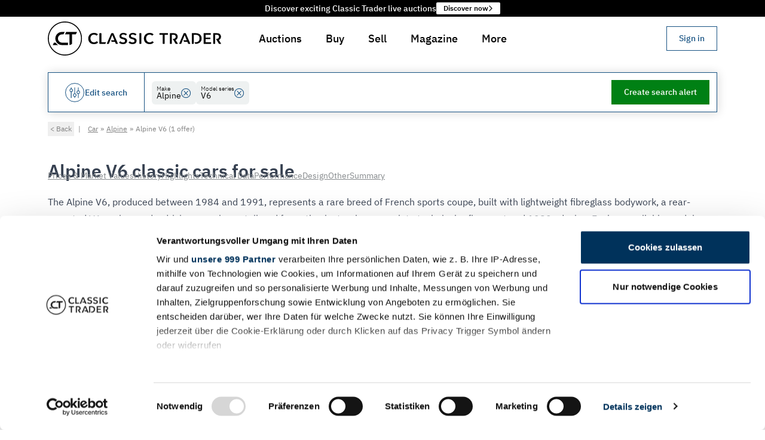

--- FILE ---
content_type: application/javascript
request_url: https://www.classic-trader.com/_astro/BookmarkAd.BnY9Wz_n.js
body_size: -35
content:
import{a as n}from"./BookmarkAd.BPuguKk4.js";import"./index.BKRpa957.js";import"./hooks.module.BkheRFqb.js";import"./preact.module.B4T4mv3K.js";import"./use-translation.YBOmaPep.js";import"./client-config.DGPrF97T.js";import"./preload-helper.BlTxHScW.js";import"./errors.C0-D0Rj6.js";import"./index.CEvxOxeV.js";import"./jsxRuntime.module.w2iGhEqr.js";import"./bookmarks.0HzKrz0b.js";import"./index.EhcjbzvN.js";import"./public.CI3_s9uy.js";import"./logs.BjVaCOIv.js";import"./types.BynDWwwA.js";import"./login-popup.BAOJzyO-.js";import"./dialogs.BSu9tazi.js";import"./analytics.ChfE6s-K.js";import"./user.CLem5jC9.js";export{n as Bookmark};


--- FILE ---
content_type: application/javascript
request_url: https://www.classic-trader.com/_astro/NoSearchResultsInfo.OCbxMJNH.js
body_size: 1843
content:
import{u as n}from"./index.BKRpa957.js";import{B as l}from"./Button.GvVsqQ9n.js";import{D as m,a as g,c as h}from"./Dialog.C_ykfDb_.js";import{u as e}from"./jsxRuntime.module.w2iGhEqr.js";import{u as c}from"./use-translation.YBOmaPep.js";import{c as p,o as u,$ as f}from"./dialogs.BSu9tazi.js";import{o as d}from"./login-popup.BAOJzyO-.js";import{u as C}from"./user.CLem5jC9.js";import"./hooks.module.BkheRFqb.js";import"./preact.module.B4T4mv3K.js";/* empty css                          */import"./Phone.D-haPvlK.js";import"./Icons.CcuW_qay.js";import"./CloseIcon.qqdF-aiE.js";/* empty css                        */import"./compat.module.DsWmh2H9.js";import"./client-config.DGPrF97T.js";import"./preload-helper.BlTxHScW.js";import"./errors.C0-D0Rj6.js";import"./index.CEvxOxeV.js";import"./analytics.ChfE6s-K.js";import"./bookmarks.0HzKrz0b.js";import"./index.EhcjbzvN.js";import"./public.CI3_s9uy.js";import"./logs.BjVaCOIv.js";import"./types.BynDWwwA.js";function x(t){return e("svg",{xmlns:"http://www.w3.org/2000/svg",width:"24",height:"24",viewBox:"0 0 24 24",fill:"none",...t,children:e("path",{d:"M15.6459 18.0148C16.0747 19.6152 15.125 21.2602 13.5246 21.689C11.9242 22.1178 10.2792 21.1681 9.85036 19.5677M2.05683 11.6133C1.66734 10.2151 2.07238 8.70349 3.10878 7.68738M12.1463 5.74085C12.4505 5.19355 12.5507 4.53205 12.3759 3.87945C12.0185 2.54579 10.6477 1.75433 9.314 2.11168C7.98034 2.46904 7.18888 3.83988 7.54624 5.17355C7.7211 5.82614 8.13863 6.34891 8.67573 6.67079M20.319 6.72C19.9572 5.31439 18.8506 4.20779 17.445 3.84602M17.4906 9.44528C17.1337 8.11315 16.1808 6.99919 14.8415 6.34845C13.5022 5.69772 11.8863 5.56352 10.3492 5.97538C8.81214 6.38724 7.47981 7.31142 6.64533 8.54461C5.81085 9.77779 5.54258 11.219 5.89952 12.5511C6.4901 14.7552 6.37542 16.5135 6.00247 17.8497C5.5774 19.3725 5.36487 20.134 5.42228 20.2869C5.48798 20.4618 5.53549 20.5098 5.70973 20.5773C5.86202 20.6363 6.50179 20.4649 7.78133 20.122L19.6464 16.9428C20.9259 16.5999 21.5657 16.4285 21.6681 16.3013C21.7852 16.1557 21.8024 16.0904 21.7718 15.906C21.7451 15.7449 21.1803 15.1918 20.0508 14.0855C19.0597 13.1148 18.0812 11.6493 17.4906 9.44528Z",stroke:"black",strokeWidth:"2",strokeLinecap:"round",strokeLinejoin:"round"})})}function w(t){return e("svg",{xmlns:"http://www.w3.org/2000/svg",width:"24",height:"24",viewBox:"0 0 24 24",fill:"none",...t,children:e("path",{d:"M20 10.5V6.8C20 5.11984 20 4.27976 19.673 3.63803C19.3854 3.07354 18.9265 2.6146 18.362 2.32698C17.7202 2 16.8802 2 15.2 2H8.8C7.11984 2 6.27976 2 5.63803 2.32698C5.07354 2.6146 4.6146 3.07354 4.32698 3.63803C4 4.27976 4 5.11984 4 6.8V17.2C4 18.8802 4 19.7202 4.32698 20.362C4.6146 20.9265 5.07354 21.3854 5.63803 21.673C6.27976 22 7.11984 22 8.8 22H12M14 11H8M10 15H8M16 7H8M18 21V15M15 18H21",stroke:"black",strokeWidth:"2",strokeLinecap:"round",strokeLinejoin:"round"})})}function b({vehicleForSaleTitle:t,sellNowLink:a,title:o}){const{t:r}=c(),s=n(C);return e("div",{className:"my-8",children:[e("p",{className:"mb-2 text-balance text-center text-xl font-bold xs:mb-4 xs:text-2xl",children:o}),e("div",{className:"flex flex-row flex-wrap justify-center gap-x-8 gap-y-4 xs:px-8",children:[e("div",{className:"flex w-full min-w-60 flex-grow flex-col border bg-white p-4 shadow-lg xs:max-w-80",children:[e(x,{className:"mb-2 opacity-65"}),e("h4",{className:"mb-1 text-lg font-bold",children:r("page.srp.NoSearchResultsInfo.searchAlertTitle","Create search alert")}),e("p",{className:"mb-4 flex-grow leading-snug opacity-70",children:r("page.srp.NoSearchResultsInfo.searchAlertSupportingText","Let yourself be notified as soon as a listing is published that matches your search filters.")}),e(l,{label:r("page.srp.NoSearchResultsInfo.createSearchAlertButtonLabel","Create search alert"),onClick:()=>{if(p("searchAlertDialog"),!s.isLoggedIn){d(r("page.srp.NoSearchResultsInfo.loginToCreateSearchAlert","Please log in or register to create a search alert."),{trigger:"create_search_alert_empty_srp"});return}u("saveFilterDialog",{name:"Create Search Alert Dialog",type:"form",trigger:"create_search_alert_empty_srp"})}})]}),t?e("div",{className:"flex w-full min-w-60 flex-grow flex-col border bg-white p-4 shadow xs:max-w-80",children:[e(w,{className:"mb-2 opacity-65"}),e("h4",{className:"mb-1 text-lg font-bold",children:r("page.srp.NoSearchResultsInfo.createListingTitle","Create listing")}),e("p",{className:"mb-4 flex-grow leading-snug opacity-70",children:r("page.srp.NoSearchResultsInfo.createListingSupportingText","Do you have a {{title}} that you want to sell? Then create a listing now.",{title:t,interpolation:{escapeValue:!1}})}),e(l,{as:"a",className:"mt-auto",href:a,kind:"tertiary",label:r("page.srp.NoSearchResultsInfo.createListingButtonLabel","Create listing")})]}):null]})]})}function G({vehicleForSaleTitle:t,sellNowLink:a,dialogName:o="noSearchResultsInfoDialog"}){const{t:r}=c(),s=n(f(o)),i=()=>{p(o)};return e(h,{isOpen:s,onClose:i,children:[e(m,{onClose:i,children:t}),e(g,{children:e(b,{vehicleForSaleTitle:t,title:r("page.srp.ListingNotAvailable.title","This listing is no longer available, but you can:"),sellNowLink:a})})]})}export{b as NoSearchResultsInfo,G as NoSearchResultsInfoDialog};


--- FILE ---
content_type: application/javascript
request_url: https://www.classic-trader.com/_astro/LoginOrRegisterDialog.raTXBwU-.js
body_size: 13267
content:
import{u as _}from"./index.BKRpa957.js";import"./compat.module.DsWmh2H9.js";import{c as ge,F as fe}from"./Dialog.C_ykfDb_.js";import{v as U}from"./index.DcqL7ZqZ.js";import{z as n,l as X,t as N}from"./logs.BjVaCOIv.js";import{N as Z,O as pe,P as Y,J as be,p as we}from"./localizedLinks.2uWaXMT_.js";import{u as E}from"./use-translation.YBOmaPep.js";import{C as B}from"./CtaSection.gd-9HUws.js";import{c as H,l as xe,f as te,u as oe}from"./user.CLem5jC9.js";import{a as v}from"./analytics.ChfE6s-K.js";import{h as D}from"./public.CI3_s9uy.js";import{u as e}from"./jsxRuntime.module.w2iGhEqr.js";import{u as K}from"./use-form.DvIOOMLg.js";import{I as Ce}from"./IconCheckCircled.CHhymsPs.js";import{h as y,y as S,A as se}from"./hooks.module.BkheRFqb.js";import{B as ye}from"./Button.GvVsqQ9n.js";import{u as ve}from"./useReCaptcha._bs0FaxF.js";import{o as w,s as C,c as V,b as F,l as A,a as ae,u as I,n as ke,ap as Ne,r as ne,aj as _e}from"./types.BynDWwwA.js";import{g as Q}from"./companyInfo.K3O9Vl78.js";import{c as z,i as Le,$ as Re,a as Fe}from"./login-popup.BAOJzyO-.js";import{k as P}from"./preact.module.B4T4mv3K.js";function Se({color:t,...s}){return e("svg",{xmlns:"http://www.w3.org/2000/svg",viewBox:"0 0 600 118.148",height:"100%",width:"100%","aria-labelledby":"classic-trader-logo",role:"img",...s,children:[e("title",{id:"classic-trader-logo",children:"Classic Trader Logo"}),e("path",{d:"M159.662 78.516c-11.99 0-19.736-7.688-19.736-19.585 0-11.362 8.352-19.298 20.31-19.298 5.253 0 9.62 1.506 12.702 4.71.35.364.274.87-.107 1.201 0 0-3.488 2.899-3.77 3.119-.377.295-.827.306-1.122-.004-2.05-2.154-4.758-3.204-7.919-3.204-7.462 0-12.475 5.415-12.475 13.476 0 7.85 5.217 13.547 12.404 13.547 3.394 0 6.114-1.15 8.365-3.472.436-.45 1.102-.374 1.514-.06.413.315 3.08 2.353 3.535 2.69.53.39.52 1.138.102 1.588-3.351 3.618-7.755 5.292-13.803 5.292zM352.377 78.516c-11.99 0-19.736-7.688-19.736-19.585 0-11.362 8.352-19.298 20.31-19.298 5.254 0 9.85 1.759 12.944 4.952.131.143.196.27.19.375-.008.099-.081.205-.225.324l-.813.673c-1.185.98-3.234 2.673-3.49 2.888-.135.115-.262.173-.375.173-.123 0-.248-.068-.38-.207-2.04-2.164-4.906-3.356-8.066-3.356-7.462 0-12.476 5.415-12.476 13.476 0 7.85 5.217 13.547 12.404 13.547 3.394 0 6.13-1.136 8.365-3.472.256-.273.515-.41.77-.41.19 0 .383.074.578.223l.328.25c.935.713 3.11 2.372 3.565 2.71.22.163.351.372.37.588.02.218-.073.442-.267.647-3.385 3.754-7.831 5.502-13.996 5.502zM179.451 77.512a.798.798 0 0 1-.797-.797V41.433c0-.439.358-.797.797-.797h5.164c.44 0 .798.358.798.797v29.902c0 .396.1.498.491.498h14.945c.65 0 .803.49.591.902-.141.275-1.631 3.526-1.846 3.988-.214.462-.757.789-1.234.789H179.45zM317.903 77.512a.926.926 0 0 1-.924-.924V41.56c0-.508.416-.924.924-.924h4.91c.508 0 .924.416.924.924v35.028a.926.926 0 0 1-.924.924h-4.91zM398.696 77.512a.798.798 0 0 1-.797-.797V46.52c0-.298-.194-.492-.51-.492H387.36a.798.798 0 0 1-.797-.797v-3.799c0-.439.357-.797.797-.797h27.834c.44 0 .797.358.797.797v3.8c0 .439-.357.796-.797.796h-10.05a.48.48 0 0 0-.488.494v30.192c0 .44-.358.797-.798.797h-5.163zM540.211 77.512a.798.798 0 0 1-.797-.797V41.433c0-.439.358-.797.797-.797h23.243c.44 0 .797.358.797.797v3.656c0 .44-.358.797-.797.797h-16.87a.399.399 0 0 0-.412.403v9.172c0 .249.184.405.412.405h15.439c.44 0 .797.358.797.798v3.485c0 .439-.358.797-.797.797h-15.46c-.227 0-.39.152-.39.394v10.313c0 .229.17.394.402.394h17.811c.44 0 .798.358.798.798v3.87c0 .44-.358.797-.798.797h-24.175zM443.228 77.512c-.633 0-1.058-.626-1.174-.818-.227-.378-6.906-11.642-8.933-15.05-.442-.743-.076-1.325.607-1.325h1.108c5.966 0 8.084-4.047 8.084-7.512 0-3.33-2.632-6.87-7.51-6.87h-5.528a.478.478 0 0 0-.49.494v30.284c0 .44-.358.797-.798.797h-5.164a.798.798 0 0 1-.797-.797V41.433c0-.439.358-.797.797-.797h12.339c5.24 0 9.073 1.53 11.394 4.546 2.077 2.7 2.587 5.89 2.587 7.553 0 4.37-2.597 9.784-7.04 11.214l-.595.191 7.927 12.577c.234.363.013.795-.469.795h-6.345zM593.092 77.512c-.633 0-1.059-.626-1.174-.818-.227-.378-6.987-11.785-9.017-15.19-.354-.594-.024-1.187.5-1.185h1.3c5.965 0 8.082-4.047 8.082-7.512 0-3.33-2.631-6.87-7.509-6.87h-5.528a.478.478 0 0 0-.49.494v30.284c0 .44-.358.797-.798.797h-5.164a.798.798 0 0 1-.797-.797V41.433c0-.439.358-.797.797-.797h12.339c5.239 0 9.073 1.53 11.394 4.546 2.077 2.7 2.587 5.89 2.587 7.553 0 4.37-2.597 9.784-7.041 11.214l-.594.191 7.927 12.577c.234.363.013.795-.469.795h-6.345zM236.399 77.512c-.725 0-1.187-.344-1.457-1.003l-2.105-5.257c-.218-.543-.592-.796-1.141-.796h-9.583c-.791 0-1.165-.22-1.436-.79l-1.497-3.263c-.254-.605.032-1.035.614-1.035h9.91c.497 0 .677-.28.486-.748-.19-.468-4.27-10.692-6.453-16.184-.175-.441-.421-.507-.552-.507-.132 0-.378.067-.553.51l-11.043 28.04c-.245.656-.619 1.033-1.268 1.033h-5.329c-.698 0-.868-.487-.658-.984l15.137-34.9c.235-.568.862-.992 1.5-.992h4.944c.67 0 1.264.447 1.5.992.234.544 14.857 34.423 15.09 34.943.234.52-.051.94-.678.94H236.4zM487.028 77.512c-.725 0-1.187-.344-1.456-1.003l-2.106-5.257c-.218-.543-.592-.796-1.141-.796h-9.583c-.79 0-1.164-.22-1.436-.79l-1.497-3.263c-.253-.605.032-1.035.615-1.035h9.909c.497 0 .677-.28.486-.748-.19-.468-4.269-10.692-6.452-16.184-.176-.441-.422-.507-.553-.507-.131 0-.378.067-.552.51l-11.044 28.04c-.245.656-.618 1.033-1.268 1.033h-5.328c-.699 0-.869-.487-.659-.984l15.138-34.9c.235-.568.861-.992 1.499-.992h4.945c.67 0 1.264.447 1.498.992.235.544 14.858 34.423 15.092 34.943.234.52-.052.94-.678.94h-5.429zM296.197 56.025c-5.405-1.35-8.718-2.366-8.718-6.058 0-3.697 3.554-5.014 6.88-5.014 2.646 0 5.301 1.084 7.379 2.934.61.544 1.164.503 1.586.102.423-.402 2.617-2.47 3.04-2.893.423-.422.38-1.015-.073-1.42-2.813-2.519-7.149-4.044-11.717-4.044-6.788 0-13.638 3.506-13.638 11.339 0 6.582 5.128 8.75 10.147 10.004 4.91 1.196 9.151 2.23 9.151 6.49 0 3.363-2.572 5.371-6.88 5.371-3.219 0-6.5-1.34-8.827-3.613-.392-.382-.922-.42-1.247-.095-.324.325-3.384 3.425-3.384 3.425-.417.417-.383.957.003 1.302 3.274 2.925 8.148 4.66 13.097 4.66 8.989 0 14.355-4.48 14.355-11.983 0-6.842-5.96-9.21-11.154-10.507zM263.303 56.025c-5.405-1.35-8.718-2.366-8.718-6.058 0-3.697 3.554-5.014 6.88-5.014 2.646 0 5.3 1.084 7.378 2.934.61.544 1.164.503 1.587.102.422-.402 2.617-2.47 3.04-2.893.423-.422.38-1.015-.073-1.42-2.814-2.519-7.15-4.044-11.717-4.044-6.789 0-13.638 3.506-13.638 11.339 0 6.582 5.128 8.75 10.146 10.004 4.91 1.196 9.152 2.23 9.152 6.49 0 3.363-2.572 5.371-6.88 5.371-3.219 0-6.5-1.34-8.828-3.613-.391-.382-.921-.42-1.246-.095-.325.325-3.384 3.425-3.384 3.425-.417.417-.383.957.002 1.302 3.275 2.925 8.149 4.66 13.097 4.66 8.99 0 14.356-4.48 14.356-11.983 0-6.842-5.961-9.21-11.154-10.507zM512.172 40.636h-12.913a.798.798 0 0 0-.797.797v35.282c0 .44.357.797.797.797h5.164c.44 0 .797-.358.797-.797V46.4c0-.268.177-.463.441-.463h5.147c9.602 0 14.47 4.273 14.47 13.066 0 5.963-2.676 13.07-14.47 13.07l-1.811-.013c-.583 0-.868.43-.615 1.035l1.671 3.627c.272.57.645.79 1.437.79l1.1-.012c5.34-.137 10.229-1.793 13.764-4.665 4.056-3.295 6.2-8.078 6.2-13.832 0-16.577-14.254-18.367-20.382-18.367zM59.094 118.148C26.51 118.148 0 91.648 0 59.074S26.51 0 59.094 0s59.095 26.5 59.095 59.074-26.51 59.074-59.095 59.074zm0-114.814c-30.746 0-55.76 25.005-55.76 55.74s25.014 55.74 55.76 55.74 55.76-25.005 55.76-55.74-25.013-55.74-55.76-55.74z",fill:t}),e("g",{fill:t,children:[e("path",{d:"M18.089 81.758a.704.704 0 0 1-.623-1.032l3.86-7.318h5.62c2.287 3.449 5.417 6.386 8.991 8.35H18.09zm51.734 0H48.709c-12.537 0-22.738-10.197-22.738-22.73s10.2-22.73 22.738-22.73h9.904l-4.516 8.493h-5.388c-5.957 0-13.668 5.315-13.668 14.237 0 8.597 7.397 14.38 13.668 14.38h21.114v8.35z"}),e("path",{d:"m96.705 44.803 3.753-6.86c.646-1.18.42-1.562-.927-1.562H63.555l-4.405 8.422h15.625v37.048c3.377-.527 6.36-2.257 9.075-4.012V44.803h12.855z"})]})]})}const Ee=n.object({username:n.string().email()}),Me=n.object({header:n.object({success:n.boolean()}),body:n.object({constants:n.unknown().array(),data:n.object({redirect:n.string()})})});function je({email:t,onSuccess:s,onError:r}){const{t:d}=E(),o=_(H),{form:a,errors:h,isSubmitting:m}=K({initialValues:{username:t},extend:U({schema:Ee}),onError:(l,p)=>{console.log("Reset password form submission error",l),X.info({message:"Reset password form submission error",data:l,tags:[N.frontend,N.authentication,N.forgotPassword],fingerprint:"form:reset-password:api-validation-error"}),r?.(l,p)},onSubmit:async(l,p)=>{const u=new FormData(p.form),b=await D.post(Z[o],{body:u,headers:{"X-Requested-With":"XMLHttpRequest"}}).json();return Me.parse(b)},onSuccess(l,p){v.track({name:"user/did_reset_password"}),s&&s(l,p)}});return e("form",{ref:a,method:"POST",action:Z[o],children:[e(T,{errors:h().username,label:"E-Mail",type:"email",name:"username",required:!0}),e(B,{disabled:m(),isBusy:m(),dimension:"large",label:d("ResetPasswordForm.submitButtonLabel","Reset password"),type:"submit",onClick:()=>{v.track({name:"login_or_register_dialog/cta_button_clicked",parameters:{action:"reset_password",label:"Reset password"}})},className:"mt-3 w-full justify-center text-center"})]})}function Pe(t){return e("svg",{xmlns:"http://www.w3.org/2000/svg",width:"24",height:"24",viewBox:"0 0 24 24",fill:"none",...t,children:[e("path",{d:"M2.42012 12.7132C2.28394 12.4975 2.21584 12.3897 2.17772 12.2234C2.14909 12.0985 2.14909 11.9015 2.17772 11.7766C2.21584 11.6103 2.28394 11.5025 2.42012 11.2868C3.54553 9.50484 6.8954 5 12.0004 5C17.1054 5 20.4553 9.50484 21.5807 11.2868C21.7169 11.5025 21.785 11.6103 21.8231 11.7766C21.8517 11.9015 21.8517 12.0985 21.8231 12.2234C21.785 12.3897 21.7169 12.4975 21.5807 12.7132C20.4553 14.4952 17.1054 19 12.0004 19C6.8954 19 3.54553 14.4952 2.42012 12.7132Z",stroke:"currentColor",strokeWidth:"2",strokeLinecap:"round",strokeLinejoin:"round"}),e("path",{d:"M12.0004 15C13.6573 15 15.0004 13.6569 15.0004 12C15.0004 10.3431 13.6573 9 12.0004 9C10.3435 9 9.0004 10.3431 9.0004 12C9.0004 13.6569 10.3435 15 12.0004 15Z",stroke:"currentColor",strokeWidth:"2",strokeLinecap:"round",strokeLinejoin:"round"})]})}function Te(t){return e("svg",{xmlns:"http://www.w3.org/2000/svg",width:"24",height:"24",viewBox:"0 0 24 24",fill:"none",...t,children:e("path",{d:"M10.7429 5.09232C11.1494 5.03223 11.5686 5 12.0004 5C17.1054 5 20.4553 9.50484 21.5807 11.2868C21.7169 11.5025 21.785 11.6103 21.8231 11.7767C21.8518 11.9016 21.8517 12.0987 21.8231 12.2236C21.7849 12.3899 21.7164 12.4985 21.5792 12.7156C21.2793 13.1901 20.8222 13.8571 20.2165 14.5805M6.72432 6.71504C4.56225 8.1817 3.09445 10.2194 2.42111 11.2853C2.28428 11.5019 2.21587 11.6102 2.17774 11.7765C2.1491 11.9014 2.14909 12.0984 2.17771 12.2234C2.21583 12.3897 2.28393 12.4975 2.42013 12.7132C3.54554 14.4952 6.89541 19 12.0004 19C14.0588 19 15.8319 18.2676 17.2888 17.2766M3.00042 3L21.0004 21M9.8791 9.87868C9.3362 10.4216 9.00042 11.1716 9.00042 12C9.00042 13.6569 10.3436 15 12.0004 15C12.8288 15 13.5788 14.6642 14.1217 14.1213",stroke:"currentColor",strokeWidth:"2",strokeLinecap:"round",strokeLinejoin:"round"})})}function Be(t){return e("svg",{xmlns:"http://www.w3.org/2000/svg",width:"24",height:"24",viewBox:"0 0 24 24",fill:"none",...t,children:e("path",{d:"M21.5 18L14.8571 12M9.14286 12L2.50003 18M2 7L10.1649 12.7154C10.8261 13.1783 11.1567 13.4097 11.5163 13.4993C11.8339 13.5785 12.1661 13.5785 12.4837 13.4993C12.8433 13.4097 13.1739 13.1783 13.8351 12.7154L22 7M6.8 20H17.2C18.8802 20 19.7202 20 20.362 19.673C20.9265 19.3854 21.3854 18.9265 21.673 18.362C22 17.7202 22 16.8802 22 15.2V8.8C22 7.11984 22 6.27976 21.673 5.63803C21.3854 5.07354 20.9265 4.6146 20.362 4.32698C19.7202 4 18.8802 4 17.2 4H6.8C5.11984 4 4.27976 4 3.63803 4.32698C3.07354 4.6146 2.6146 5.07354 2.32698 5.63803C2 6.27976 2 7.11984 2 8.8V15.2C2 16.8802 2 17.7202 2.32698 18.362C2.6146 18.9265 3.07354 19.3854 3.63803 19.673C4.27976 20 5.11984 20 6.8 20Z",stroke:"currentColor",strokeWidth:"2",strokeLinecap:"round",strokeLinejoin:"round"})})}function Ae(t){return e("svg",{xmlns:"http://www.w3.org/2000/svg",width:"24",height:"24",viewBox:"0 0 24 24",fill:"none",...t,children:e("path",{d:"M14.0497 6C15.0264 6.19057 15.924 6.66826 16.6277 7.37194C17.3314 8.07561 17.8091 8.97326 17.9997 9.95M14.0497 2C16.0789 2.22544 17.9713 3.13417 19.4159 4.57701C20.8606 6.01984 21.7717 7.91101 21.9997 9.94M10.2266 13.8631C9.02506 12.6615 8.07627 11.3028 7.38028 9.85323C7.32041 9.72854 7.29048 9.66619 7.26748 9.5873C7.18576 9.30695 7.24446 8.96269 7.41447 8.72526C7.46231 8.65845 7.51947 8.60129 7.63378 8.48698C7.98338 8.13737 8.15819 7.96257 8.27247 7.78679C8.70347 7.1239 8.70347 6.26932 8.27247 5.60643C8.15819 5.43065 7.98338 5.25585 7.63378 4.90624L7.43891 4.71137C6.90747 4.17993 6.64174 3.91421 6.35636 3.76987C5.7888 3.4828 5.11854 3.4828 4.55098 3.76987C4.2656 3.91421 3.99987 4.17993 3.46843 4.71137L3.3108 4.86901C2.78117 5.39863 2.51636 5.66344 2.31411 6.02348C2.08969 6.42298 1.92833 7.04347 1.9297 7.5017C1.93092 7.91464 2.01103 8.19687 2.17124 8.76131C3.03221 11.7947 4.65668 14.6571 7.04466 17.045C9.43264 19.433 12.295 21.0575 15.3284 21.9185C15.8928 22.0787 16.1751 22.1588 16.588 22.16C17.0462 22.1614 17.6667 22 18.0662 21.7756C18.4263 21.5733 18.6911 21.3085 19.2207 20.7789L19.3783 20.6213C19.9098 20.0898 20.1755 19.8241 20.3198 19.5387C20.6069 18.9712 20.6069 18.3009 20.3198 17.7333C20.1755 17.448 19.9098 17.1822 19.3783 16.6508L19.1835 16.4559C18.8339 16.1063 18.6591 15.9315 18.4833 15.8172C17.8204 15.3862 16.9658 15.3862 16.3029 15.8172C16.1271 15.9315 15.9523 16.1063 15.6027 16.4559C15.4884 16.5702 15.4313 16.6274 15.3644 16.6752C15.127 16.8453 14.7828 16.904 14.5024 16.8222C14.4235 16.7992 14.3612 16.7693 14.2365 16.7094C12.7869 16.0134 11.4282 15.0646 10.2266 13.8631Z",stroke:"currentColor",strokeWidth:"2",strokeLinecap:"round",strokeLinejoin:"round"})})}function De({appId:t,version:s="v16.0",autoLogAppEvents:r=!0,xfbml:d=!0,debug:o=!1,lang:a="en_GB"}){const[h,m]=y(!1);S(()=>{window.fbAsyncInit=function(){window.FB.init({appId:t,autoLogAppEvents:r,xfbml:d,version:s}),m(!0)},(function(u,b,g){if(u.getElementById(g)){m(!0);return}const f=u.getElementsByTagName(b)[0],k=u.createElement(b);k.id=g,k.src=`https://connect.facebook.net/${a}/sdk${o?"/debug":""}.js`,k.async=!0,k.defer=!0,f.parentNode?.insertBefore(k,f)})(document,"script","facebook-jssdk")},[]);function l(){return new Promise((u,b)=>{if(!window.FB){b(new Error("Facebook SDK not loaded"));return}window.FB.getLoginStatus(g=>{u(g)})})}function p(u){return new Promise((b,g)=>{if(!window.FB){g(new Error("Facebook SDK not loaded"));return}window.FB.login(f=>{f.status==="connected"?v.track({name:"user/login_succeeded",parameters:{method:"facebook"}}):v.track({name:"user/login_failed",parameters:{method:"facebook",error:f.status}}),b(f)},{scope:u.join(",")})})}return{isFacebookSDKReady:h,getLoginStatus:l,login:p}}function Ve(t){return e("svg",{xmlns:"http://www.w3.org/2000/svg",width:"24",height:"24",viewBox:"0 0 24 24",fill:"none",...t,children:[e("g",{clipPath:"url(#clip0_1027_1516)",children:[e("path",{d:"M24 12C24 5.37258 18.6274 0 12 0C5.37258 0 0 5.37258 0 12C0 17.9895 4.3882 22.954 10.125 23.8542V15.4688H7.07812V12H10.125V9.35625C10.125 6.34875 11.9166 4.6875 14.6576 4.6875C15.9701 4.6875 17.3438 4.92188 17.3438 4.92188V7.875H15.8306C14.34 7.875 13.875 8.80008 13.875 9.75V12H17.2031L16.6711 15.4688H13.875V23.8542C19.6118 22.954 24 17.9895 24 12Z",fill:"#1877F2"}),e("path",{d:"M16.6711 15.4688L17.2031 12H13.875V9.75C13.875 8.80102 14.34 7.875 15.8306 7.875H17.3438V4.92188C17.3438 4.92188 15.9705 4.6875 14.6576 4.6875C11.9166 4.6875 10.125 6.34875 10.125 9.35625V12H7.07812V15.4688H10.125V23.8542C11.3674 24.0486 12.6326 24.0486 13.875 23.8542V15.4688H16.6711Z",fill:"white"})]}),e("defs",{children:e("clipPath",{id:"clip0_1027_1516",children:e("rect",{width:"24",height:"24",fill:"white"})})})]})}const ze=n.object({body:n.object({form:n.object({fields:n.object({_csrf_token:n.object({data:n.string()})})})})});async function qe(t){return(await D.get(t,{headers:{"X-Requested-With":"XMLHttpRequest"}}).json().then(ze.parse)).body.form.fields._csrf_token.data}const ie=n.object({body:n.object({data:n.object({login_succeeded:n.literal(!0)})})}),He=n.object({body:n.object({form:n.object({errors:n.array(n.string()),fields:n.record(n.string(),n.object({isValid:n.boolean(),value:n.string().nullable()}))})})});function Ie(t){return ie.safeParse(t).success}const Oe=n.union([ie,He]),We=n.object({_username:n.string().email(),_password:n.string().min(1),_csrf_token:n.string().optional()});function $e({onSuccess:t,onForgotPasswordClick:s}){const{t:r}=E(),d=_(H),o=_(xe),[a,h]=y(null),m=pe[d],[l,p]=y(""),[u,b]=y("");S(()=>{b(window.location.href)},[]),S(()=>{p(`/${d}/oauth/redirect/facebook.main?_destination=${u}`)},[d,u]);const{form:g,errors:f,isSubmitting:k,data:L}=K({extend:U({schema:We}),onSubmit:async(x,{form:M})=>{h(null);const j=new FormData(M),O=await qe(m);return j.append("_csrf_token",O),await Ye(m,j),te(o)},onSuccess:()=>{t?.()},onError:x=>{console.error("Login failed",x),X.info({message:"Login form submission error",data:x,tags:[N.frontend,N.authentication,N.login],fingerprint:"form:login:api-validation-error"}),x instanceof le?h(x.data.errors.join(", ")):h(r("loginForm.unexpectedErrorMessage","An unexpected error occurred. Please try again later or contact support."))}}),{login:c}=De({appId:"219115954932731",lang:o,debug:!1}),i=async()=>{v.track({name:"login_or_register_dialog/cta_button_clicked",parameters:{action:"login_with_facebook",label:"Login with Facebook"}});try{const x=await c(["email"]);console.debug(x)}catch(x){console.debug(x)}};return e("form",{ref:g,children:[e("div",{className:"flex flex-col",children:[e(T,{type:"email",name:"_username",required:!0,autoComplete:"username",label:r("loginForm.email.label","Your email address"),placeholder:r("loginForm.email.placeholder","Your email address"),errors:f()?._username,errorMessage:r("loginForm.email.error","Please enter a valid email address")}),e(me,{label:r("loginForm.password.label","Your password"),placeholder:r("loginForm.password.placeholder","Your password"),name:"_password",errors:f()?._password,errorMessage:r("loginForm.password.error","Please enter your password")}),a?e("div",{className:"bg-border-brand-red-error/50 mb-1 mt-2 flex flex-row gap-x-2 border-l-2 border-brand-red-error px-2 py-0.5 text-left text-sm font-medium leading-tight text-brand-red-error",children:a}):null,e(ye,{label:r("loginForm.submitButtonLabel","Log in"),onClick:()=>{v.track({name:"login_or_register_dialog/cta_button_clicked",parameters:{action:"login_with_email",label:"Login with email"}})},isBusy:k(),className:"mb-1 mt-3 w-full justify-center  text-center"}),e("p",{className:"text-center",children:e("a",{href:Z[d],className:"text-sm font-light text-brand-gray-submenu_title underline hover:no-underline",onClick:x=>{x.preventDefault(),v.track({name:"login_or_register_dialog/cta_button_clicked",parameters:{action:"forgot_password",label:"Forgot password"}}),s?.(L()?._username||"")},children:r("common.forgotPassword","Forgot password?")})})]}),e("div",{className:"mt-7",children:e(B,{variant:"light",dimension:"large",onClick:()=>i(),className:"mb-1 mt-3 w-full justify-center border-2 border-black text-center",children:[e(Ve,{className:"shrink-0 transition-transform group-hover:-translate-y-0.5"})," ",r("loginForm.facebookLogin","Login with Facebook")]})})]})}async function Ye(t,s){const r=await D.post(t,{body:s,headers:{"X-Requested-With":"XMLHttpRequest"}}).json().then(Oe.parse);if(Ie(r)){v.track({name:"user/login_succeeded",parameters:{method:"email"}});return}if(r.body?.form.errors?.length>0)throw v.track({name:"user/login_failed",parameters:{error:r.body.form.errors.join(", "),method:"email"}}),new le("Login failed",r.body.form)}class le extends Error{constructor(s,r){super(s),this.errors=r,this.data=r}data}const G=w({fullName:C()}),Ze=G.extend({data:I([C(),F(),ke(),Ne()]),errors:ae(C()).optional(),isCompound:A(!1),isDisabled:F(),label:C(),type:C(),isRequired:F(),isValid:F(),value:V().optional(),attributes:V().optional()}),Ue=G.extend({isToken:A(!0),data:C()}),Xe=G.extend({isCompound:A(!0),children:ne(_e(()=>ce))}),ce=I([Ze,Ue,Xe]);function Ke(t){return"isCompound"in t&&t.isCompound}function Ge(t){return"isToken"in t&&t.isToken}const Je=w({header:w({success:F()}),body:w({form:w({errors:ae(C()),fields:ne(ce)}),data:V(),constants:V()})}),Qe=w({body:w({data:w({redirect:C()})})}),er=I([Je,Qe]),rr=w({clt_user_registration:w({_token:C().optional(),email:C().email(),plainPassword:C().min(8).regex(/[a-z]/,"lowercase").regex(/[A-Z]/,"uppercase"),salesforceAccount:w({firstName:C(),lastName:C().min(2),salutation:I([A("Mr."),A("Ms.")]),newsletter:F()})}),"g-recaptcha-response":C().min(1)}),tr=w({body:w({form:w({fields:w({_token:w({data:C()})})})})});async function or(t){return(await D.get(t,{headers:{"X-Requested-With":"XMLHttpRequest"}}).json().then(tr.parse)).body.form.fields._token.data}function de(t){return Object.entries(t).reduce((s,[,r])=>Ke(r)?{...s,...de(r.children)}:Ge(r)||r.isValid?s:{...s,[r.fullName]:r.errors},{})}function sr(t){const s=t.body.form.errors,r=de(t.body.form.fields);return{globalErrors:s,fieldErrors:r}}class ee extends Error{globalErrors;fieldErrors;constructor(s,r,d){super(s),this.name="RegistrationFormError",this.globalErrors=r,this.fieldErrors=d}}function ar({onBack:t,onSuccess:s,onError:r,initialValues:d}){const{t:o}=E(),a=_(H),[h,m]=y(null),l=se(null),[,p]=ve("g-recaptcha-container","6Lc08mscAAAAAE7unBhyuYHsGb6LfczUVKqab_As"),{form:u,isSubmitting:b,errors:g,setErrors:f,setData:k,data:L}=K({extend:U({schema:rr}),initialValues:d,onSubmit:async(i,x)=>{const M=await or(Y[a]),j=new FormData(x.form);j.append("clt_user_registration[_token]",M);const O=await D.post(Y[a],{body:j,headers:{"X-Requested-With":"XMLHttpRequest"},redirect:"manual"}).json(),J=er.parse(O);if("form"in J.body){const{globalErrors:W,fieldErrors:$}=sr(J);throw new ee("Form validation failed",W,$)}else{v.track({name:"user/registration_succeeded",parameters:{method:"email"}});const{clt_user_registration:{email:W,salesforceAccount:{firstName:$,lastName:ue,salutation:he}}}=i;return{firstName:$,lastName:ue,email:W,salutation:he}}},onError:i=>{v.track({name:"user/registration_failed",parameters:{method:"email"}}),console.log("Registration form submission error",i),X.info({message:"Registration form submission error",data:i,tags:[N.frontend,N.authentication,N.registration,N.basicAccount],fingerprint:"form:registration:basic-account:api-validation-error"}),i instanceof ee&&(m(i.globalErrors),Object.entries(i.fieldErrors).forEach(([x,M])=>{f(x,M)})),l.current&&(l.current.classList.add("animate-[shake_0.7s_ease-in-out]"),setTimeout(()=>{l.current?.classList.remove("animate-[shake_0.7s_ease-in-out]")},1e3)),r&&r()},onSuccess:i=>{s(i,L())}});S(()=>{p&&k("g-recaptcha-response",p)},[p]);const c=g();return e("form",{className:"mx-4 mt-4 pb-7",ref:u,autoComplete:"on",method:"POST",action:Y[a],children:[e("input",{type:"hidden",name:"g-recaptcha-response"}),e("h3",{className:"mb-2 text-3xl font-semibold",children:o("registrationForm.title","Registration")}),e("div",{className:"flex flex-col",children:[e("fieldset",{children:[e("span",{className:"text-xs font-medium",children:o("common.salutation.label","Salutation")}),e("div",{className:"flex flex-row gap-x-2",children:[e("label",{className:"flex flex-row gap-x-1",children:[e("input",{type:"radio",name:"clt_user_registration[salesforceAccount][salutation]",value:"Mr.",required:!0}),e("span",{className:"text-base",children:o("common.salutation.mr","Mr.")})]}),e("label",{className:"flex flex-row gap-x-1",children:[e("input",{type:"radio",name:"clt_user_registration[salesforceAccount][salutation]",value:"Ms.",required:!0}),e("span",{className:"text-base",children:o("common.salutation.ms","Ms.")})]})]}),c?.clt_user_registration?.salesforceAccount?.salutation?e(q,{children:c.clt_user_registration.salesforceAccount.salutation}):null]}),e("fieldset",{className:"flex flex-col sm:flex-row sm:gap-x-2",children:[e(T,{label:o("registrationForm.firstName.label","First Name"),name:"clt_user_registration[salesforceAccount][firstName]",errors:c?.clt_user_registration?.salesforceAccount?.firstName,required:!0,autoComplete:"given-name"}),e(T,{label:o("registrationForm.lastName.label","Last Name"),name:"clt_user_registration[salesforceAccount][lastName]",errors:c?.clt_user_registration?.salesforceAccount?.lastName,required:!0,autoComplete:"family-name"})]}),e(T,{label:o("registrationForm.email.label","Email"),name:"clt_user_registration[email]",errors:c?.clt_user_registration?.email,required:!0,autoComplete:"email"}),e(me,{label:o("registrationForm.password.label","Password"),name:"clt_user_registration[plainPassword]",errors:c?.clt_user_registration?.plainPassword,required:!0,autoComplete:"new-password",requirements:[[i=>!!(i&&/[A-Z]/.test(i)),o("form.password.upperCaseCharacterRequired","at least one upper case character")],[i=>!!(i&&i?.length>=8),o("form.password.xCharactersRequired","at least {{count}} characters",{count:8})],[i=>!!(i&&/[a-z]/.test(i)),o("form.password.lowerCaseCharacterRequired","at least one lower case character")]]}),e("label",{className:"mt-4 flex flex-row gap-x-2",children:[e("input",{name:"clt_user_registration[salesforceAccount][newsletter]",type:"checkbox",className:"h-6 w-6","aria-label":o("registrationForm.newsletter.label","I would like to receive the Classic Trader newsletter")}),e("div",{className:"flex flex-col gap-y-1",children:[e("p",{className:"text-base",children:o("registrationForm.newsletter.label","I would like to receive the Classic Trader newsletter")}),e("p",{className:"text-xs text-brand-gray-markertext",children:o("registrationForm.newsletter.legalNote","This consent can be revoked at any time with effect for the future at the end of each email.")})]})]}),e("div",{id:"g-recaptcha-container",className:"g-recaptcha mx-auto mt-3"}),c?.["g-recaptcha-response"]?e(q,{children:o("registrationForm.reCaptcha.error","Please verify that you are not a robot")}):null,h&&h.length>0?e("ul",{className:"mt-3 text-sm text-brand-red-error",children:h.map(i=>e("li",{children:i},i))}):null,e("div",{className:"mt-4 flex flex-row items-center justify-between",children:[e("button",{type:"button",onClick:()=>t(L()),className:"mt-2 text-sm font-medium",children:["← ",o("common.back","Back")]}),e(B,{ref:l,type:"submit",isBusy:b(),onClick:()=>{v.track({name:"login_or_register_dialog/cta_button_clicked",parameters:{action:"register",label:"Register"}})},label:o("registrationForm.submitButtonLabel","Register"),className:"mb-1 mt-3 justify-center border-2 border-black fill-red-500 text-center",disabled:b()})]}),e("p",{className:"text-brand-gray-marker-text mt-4 text-xs",children:[o("registrationForm.termsAndConditions.preTermsLinkText",'By clicking "$t(registrationForm.submitButtonLabel)" you accept the Classic Trader')," ",e("a",{className:"underline hover:no-underline",href:be[a],target:"_blank",rel:"noopener noreferrer",children:o("registrationForm.termsAndConditionsLink","terms and conditions")}),o("registrationForm.termsAndConditions.betweenTermsAndPrivacyPolicyLinksText",". We process and use your information in accordance with our")," ",e("a",{className:"underline hover:no-underline",href:we[a],target:"_blank",rel:"noopener noreferrer",children:o("registrationForm.privacyPolicyLink","privacy policy")}),o("registrationForm.termsAndConditions.afterPrivacyPolicyLinkText",".")]})]})]})}function Er(){const t=_(Le),s=_(Fe);return typeof document>"u"?null:e(ge,{isOpen:t,onClose:z,title:"Login",children:e(nr,{message:s,onClose:z})})}function nr({message:t,onClose:s}){const{t:r}=E(),d=_(Re),[o,a]=y(d??"login-or-register"),h=_(oe),[m,l]=y(""),[p,u]=y({}),[b,g]=y({isReset:!1,errors:null});return e("div",{className:"w-[96vw] min-w-[300px] max-w-[450px] lg:border-x",children:[e(fe,{size:"small",onClose:s}),e("div",{className:"flex max-w-[300px] items-start px-4 py-3",children:e(Se,{class:"max-h-7 w-auto"})}),o==="register"?e(ar,{onBack:f=>{u(f),a("login-or-register")},onSuccess:(f,k)=>{u(k),a("confirm-email"),l(f.email)},initialValues:p,onError:()=>{}}):null,o==="confirm-email"?e(ir,{onBack:()=>a("register"),email:m,onEmailConfirmed:()=>a("registration-success")}):null,o==="registration-success"?e("div",{className:"mx-4 mt-4 pb-7",children:[e("h3",{className:"mb-2 mt-4 text-3xl font-semibold",children:r("LoginOrRegisterDialog.registrationSuccess.title","Welcome {{name}}!",{name:h.displayName})}),e("p",{className:"mb-4 text-sm",children:r("LoginOrRegisterDialog.registrationSuccess.supportingText","You successfully created your account and are now ready to go!")}),e(B,{dimension:"large",label:r("LoginOrRegisterDialog.registrationSuccess.cta","Close and continue"),onClick:()=>{z()},className:"w-full justify-center text-center"})]}):null,o==="login-or-register"?e(P,{children:[e("div",{className:"mx-4 border-b border-brand-gray-border pb-7",children:[t?e("div",{className:" mt-2 bg-brand-gray-footer px-3 py-2 text-sm font-medium",children:t}):null,e("h3",{className:"mb-2 mt-4 text-3xl font-semibold",children:r("LoginOrRegisterDialog.register.title","Register")}),e("p",{className:"mb-4 text-sm",children:r("LoginOrRegisterDialog.register.supportingText","Register in seconds and take advantage of many functions relating to our classics & auction highlights!")}),e(B,{dimension:"large",label:r("LoginOrRegisterDialog.register.cta","Register for free"),onClick:()=>{a("register"),v.track({name:"user/intended_to_register"})},className:"w-full justify-center text-center"})]}),e("div",{className:"mx-4 mt-4 border-b border-brand-gray-border pb-7",children:[e("h3",{className:"mb-2 text-3xl font-semibold",children:r("LoginOrRegisterDialog.login.title","Login")}),e($e,{onSuccess:()=>z(),onForgotPasswordClick:f=>{a("forgot-password"),l(f)}})]})]}):null,o==="forgot-password"?e("div",{className:"px-3 py-4",children:[e("h3",{className:"mb-2 text-3xl font-semibold",children:r("LoginOrRegisterDialog.forgotPassword.title","Forgot Password?")}),b.isReset?e("div",{className:"mt-3 flex flex-row items-center gap-x-3",children:[e(Ce,{className:"h-8 w-8 shrink-0 text-brand-green-default"}),e("p",{className:"text-sm",children:r("LoginOrRegisterDialog.forgotPassword.successMessage","Please check your inbox. We just sent you an email with instructions on how to reset your password.")})]}):e(P,{children:[e("p",{className:"mb-3 text-sm",children:r("LoginOrRegisterDialog.forgotPassword.supportingText","Enter your email address below. If it matches a registered account, we will send you an email with instructions on how to reset your password.")}),e(je,{onSuccess:()=>{g({isReset:!0,errors:null})},onError:f=>{g({isReset:!1,errors:f})},email:m})]}),e("div",{className:"mt-3",children:e("button",{type:"button",className:"text-sm font-medium hover:opacity-70",onClick:()=>{a("login-or-register"),g({isReset:!1,errors:null})},children:["←"," ",r("LoginOrRegisterDialog.forgotPassword.backToLogin","Back to login")]})})]}):null]})}function re({withoutLine:t,status:s}){return e("div",{className:"relative mr-4",children:[s==="completed"?e("div",{className:"relative z-10 flex h-8 w-8 items-center justify-center rounded-full  bg-white",children:e("svg",{xmlns:"http://www.w3.org/2000/svg",width:"30",height:"31",viewBox:"0 0 30 31",fill:"none",children:[e("g",{clipPath:"url(#clip0_16439_303)",children:[e("path",{d:"M29.482 11.6939C29.1947 10.6948 27.7051 11.0911 27.9521 12.0984C30.2605 20.4168 23.6147 29.043 14.9492 28.9196C-2.88892 28.1828 -2.88067 2.81393 14.9492 2.07885C17.4774 2.07885 19.9387 2.78478 22.0673 4.11849C22.4363 4.34889 22.9248 4.23917 23.1585 3.86923C23.3907 3.49964 23.2794 3.0121 22.9087 2.78033C20.5279 1.28891 17.7743 0.5 14.9492 0.5C-4.9798 1.32217 -4.98633 29.6763 14.9492 30.4984C24.6371 30.6363 32.0652 20.9938 29.482 11.6939Z",strokeWidth:"1.8",fill:"#A5A5A5"}),e("path",{d:"M11.3846 11.6889C9.85337 10.0977 7.02969 11.2751 7.07675 13.4676C7.07675 14.1413 7.33992 14.7722 7.81471 15.2464L12.9145 20.3357C13.9008 21.3187 15.498 21.3159 16.4843 20.3357L29.2361 7.60446C31.5201 5.18974 28.102 1.76119 25.6717 4.04734L14.6968 14.9947L11.3846 11.6889Z",fill:"#009418"})]}),e("defs",{children:e("clipPath",{id:"clip0_16439_303",children:e("rect",{width:"30",height:"30",fill:"white",transform:"translate(0 0.5)"})})})]})}):null,s==="current"?e("div",{className:"relative z-10 flex h-8 w-8 items-center justify-center rounded-full bg-white",children:e("svg",{xmlns:"http://www.w3.org/2000/svg",width:"30",height:"30",viewBox:"0 0 30 30",fill:"none",children:e("path",{d:"M29.1 15C29.1 22.7872 22.7872 29.1 15 29.1C7.21278 29.1 0.9 22.7872 0.9 15C0.9 7.21278 7.21278 0.9 15 0.9C22.7872 0.9 29.1 7.21278 29.1 15Z",stroke:"#A5A5A5",strokeWidth:"1.8",strokeMiterlimit:"10"})})}):null,s?null:e("div",{className:"relative z-10 h-8 w-8 rounded-full border-2 border-gray-300 bg-gray-200"}),t?null:e("div",{className:"absolute bottom-0 left-4 top-6 -ml-px h-full w-0.5 bg-gray-200"})]})}function ir({onEmailConfirmed:t,onBack:s,email:r}){const{isLoggedIn:d}=_(oe),{t:o}=E(),a=_(H),[h,m]=y(!1),[l,p]=y(!1),[u,b]=y("confirmation-mail");return S(()=>{const g=setTimeout(()=>m(!0),15e3);return()=>{clearTimeout(g)}},[]),S(()=>{if(d)t();else{const g=setInterval(()=>{te()},1e4);return()=>clearInterval(g)}},[d]),e("div",{className:"mx-4 mt-4 ",children:[e("h3",{className:"mb-6 text-3xl font-semibold",children:o("registration.confirmEmail.title","Please confirm your email address")}),e("div",{className:"mb-6 flex flex-col gap-y-4",children:[e("div",{className:"flex",children:[e(re,{status:"completed"}),e("div",{children:e("p",{className:"mt-1 text-base font-semibold",children:o("registration.accountCreated","Account created")})})]}),e("div",{className:`flex ${u==="check-email"?"opacity-50":""}`,children:[e(re,{status:d?"completed":"current",withoutLine:!0}),e("div",{children:[e("p",{className:"text-base font-semibold",children:o("registration.confirmEmailStep.title","Confirm your email address")}),e("p",{className:"text-sm text-gray-700",children:[o("registration.confirmEmailStep.instructionsTextPreEmail","Please click the confirmation link in the email that we just sent to "),e("span",{className:"font-medium",children:r})," ",e("span",{className:"whitespace-nowrap",children:["(",e("button",{type:"button",className:"underline opacity-65 hover:no-underline",onClick:()=>{s&&s()},children:o("registration.confirmEmailStep.changeEmailButtonLabel","edit")}),")"]}),o("registration.confirmEmailStep.instructionsTextPostEmail","."),e("br",{})]}),e("div",{className:"mt-5 flex flex-col gap-y-2",children:[h&&!l?e("p",{className:"flex cursor-pointer justify-between text-sm underline hover:no-underline",children:e("button",{type:"button",onClick:()=>{p(!0),v.track({name:"user/clicked_registration_confirmation_email_not_received"})},children:o("registration.confirmEmailStep.emailNotReceivedButtonLabel","Email not received?")})}):null,l?e(lr,{email:r,onEmailNotCorrect:()=>{alert(o("registration.confirmEmailStep.correctYourEmail","Please correct your email address")),s()}}):null]})]})]})]}),e("div",{className:"flex flex-col gap-y-3 border-t px-4 py-4",children:[e("p",{className:"text-center font-semibold",children:o("registration.confirmEmailStep.contactUs","Contact us if you have any questions or issues")}),e("ul",{className:"flex flex-row items-center justify-around",children:[e("li",{children:e("a",{href:`tel:${Q(a).replace(/\s/g,"")}`,className:"flex flex-row items-center gap-x-2 text-sm",children:[e(Ae,{className:"h-5 w-5"})," ",Q(a)]})}),e("li",{children:e("a",{href:"mailto:service@classic-trader.com",className:"flex flex-row items-center gap-x-2 text-sm",children:[e(Be,{className:"h-5 w-5"})," ",o("registration.confirmationStep.writeMessage","Write message")]})})]})]})]})}function R({children:t,...s}){return e("button",{type:"button",className:"bg-brand-gr border-2 border-black bg-white px-2 py-1 font-medium hover:bg-brand-gray-tab",...s,children:t})}function lr({email:t,onEmailNotCorrect:s}){const{t:r}=E(),[d,o]=y(new Set([0]));function a(m){o(l=>(l.add(m),new Set(l)))}const h=[e(P,{children:[e("p",{className:"font-medium",children:r("registration.confirmationEmailNotReceived.isEmailCorrect","Is the following email address correct: {{email}}",{email:t})}),e("div",{className:"mt-2 flex flex-row gap-x-3",children:[e(R,{type:"button",onClick:()=>a(1),children:r("common.yes","Yes")}),e(R,{type:"button",onClick:s,children:r("common.no","No")})]})]}),e(P,{children:[e("p",{className:"font-medium",children:r("registration.confirmationEmailNotReceived.hasCheckedSpamFolder","Have you checked your spam folder?")}),e("div",{className:"mt-2 flex flex-row gap-x-3",children:[e(R,{type:"button",onClick:()=>a(3),children:r("common.yes","Yes")}),e(R,{type:"button",onClick:()=>a(2),children:r("common.no","No")})]})]}),e(P,{children:[e("p",{className:"font-medium",children:r("registration.confirmationEmailNotReceived.isEmailInSpamFolder","Is the email in your spam folder?")}),e("div",{className:"mt-2 flex flex-row gap-x-3",children:[e(R,{type:"button",onClick:()=>a(3),children:r("common.yes","Yes")}),e(R,{type:"button",onClick:()=>a(3),children:r("common.no","No")})]})]}),e("p",{className:"font-medium",children:r("registration.confirmationEmailNotReceived.contactUs","Please contact us if you have not received the email")})];return e("ul",{className:"text-sm",children:[...d].slice(-1).map(m=>e("li",{className:"mb-2 last:mb-0",children:h[m]}))})}function T({errors:t,errorMessage:s,id:r,label:d,children:o,info:a,...h}){const m=t&&t.length>0;return e("label",{htmlFor:r,className:"w-full",children:[d?e("span",{className:"text-xs font-medium",children:d}):null,e("div",{className:"relative",children:[e("input",{id:r,...h,className:`h-[46px] w-full border border-brand-gray-border px-2 py-2.5 focus-within:outline-none focus:outline-none ${m?"border-red-500":"border-brand-gray-border"}`}),o]}),a?{info:a}:null,m?e(q,{children:s||t.map(l=>e("span",{children:l}))}):null]})}function me({errors:t,errorMessage:s,id:r,label:d,requirements:o,...a}){const[h,m]=y(!1),[l,p]=y(!1),u=se(null),b=t&&t.length>0,g=c=>{c.preventDefault(),m(i=>!i),u.current?.focus()},f=()=>{p(!0)},k=c=>{(!c.relatedTarget||c.relatedTarget.tagName!=="BUTTON")&&p(!1)},L=o?.map(c=>[c[0](u.current?.value),c[1]]).toSorted((c,i)=>c[0]===i[0]?0:c[0]?-1:1);return e("label",{htmlFor:r,className:"w-full",children:[e("span",{className:"mb-1.5 text-xs font-medium",children:d}),e("div",{className:"relative",children:[e("input",{...a,type:h?"text":"password",autoComplete:"current-password",ref:u,onFocus:(...c)=>{f(),a.onFocus?.(...c)},onBlur:k,className:`h-[46px] w-full border border-brand-gray-border px-2 py-2.5 focus-within:outline-none focus:outline-none ${b?"border-red-500":"border-brand-gray-border"}`}),e("button",{type:"button",className:"absolute right-3 top-1/2 z-10 -translate-y-1/2 transform text-brand-gray-border",onClick:g,children:h?e(Te,{}):e(Pe,{})})]}),l?e("ul",{className:"mt-1 text-sm leading-tight text-brand-gray-submenu_title",children:L?.map(([c,i])=>e("li",{children:c?e("div",{className:" flex items-center gap-x-1",children:[e("svg",{xmlns:"http://www.w3.org/2000/svg",className:"mt-0.5 h-4 w-4 text-brand-green-default",viewBox:"0 0 20 20",fill:"currentColor",children:e("path",{fillRule:"evenodd",d:"M16.707 5.293a1 1 0 010 1.414l-8 8a1 1 0 01-1.414 0l-4-4a1 1 0 011.414-1.414L8 12.586l7.293-7.293a1 1 0 011.414 0z",clipRule:"evenodd"})}),e("span",{children:i})]}):e("div",{className:"flex items-center gap-x-1",children:[e("svg",{xmlns:"http://www.w3.org/2000/svg",viewBox:"0 0 20 20",fill:"currentColor",className:"mt-0.5 h-4 w-4 text-brand-red-error",children:e("path",{fillRule:"evenodd",d:"M4.293 4.293a1 1 0 011.414 0L10 8.586l4.293-4.293a1 1 0 111.414 1.414L11.414 10l4.293 4.293a1 1 0 01-1.414 1.414L10 11.414l-4.293 4.293a1 1 0 01-1.414-1.414L8.586 10 4.293 5.707a1 1 0 010-1.414z",clipRule:"evenodd"})}),e("span",{children:i})]})},i))}):null,b&&!l?e(q,{children:s||t.map(c=>e("span",{children:c},c))}):null]})}function q({children:t}){return e("div",{className:"min-h-[24px] text-left text-sm font-light italic text-brand-red-error",children:t})}export{Se as L,Er as a};


--- FILE ---
content_type: application/javascript
request_url: https://www.classic-trader.com/_astro/PriceAuction.ollx_n6Y.js
body_size: 783
content:
import{u as o}from"./index.BKRpa957.js";import{S as _}from"./Spinner.S6pEjGqU.js";import{u as f}from"./useHasMounted.BMw_-GfO.js";import{u as b}from"./use-translation.YBOmaPep.js";import{l as g}from"./user.CLem5jC9.js";import{c as r}from"./public.CI3_s9uy.js";import{a as u}from"./priceList.CVjWRKFo.js";import{a as N}from"./auction-store.NIC8MqmJ.js";import{i as m,s as d}from"./incomingVehicleDataApiV2.CFlkRvob.js";import{u as a}from"./jsxRuntime.module.w2iGhEqr.js";function h(t){const s=new Date(t.ends_at),n=new Date(Date.now()-10080*60*1e3);return t.state==="WON"&&s>n&&t.winning_bid!==null}function U({initialAuctionData:t}){const{t:s}=b(),n=o(g),p=f(),e=o(N)||t,l=[r(e.estimated_price_range_lower||0,n,e.currency),r(e.estimated_price_range_upper||0,n,e.currency)].join(" - ");let i;const c=!m.includes(e?.state)&&!d.includes(e?.state)&&(!("status"in e)||e.status!=="loaded");switch(!0){case h(e):i={value:r(e.winning_bid.amount,n,e.currency),label:s("auctions.winningBidLabel","Winning bid")};break;case d.includes(e.state):i={value:e.hasUndisclosedSoldPrice?s("auctions.priceUndisclosedLabel","Undisclosed"):r(w(e),n,e.currency),label:s("auctions.soldPriceInclFeesLabel","Sold price incl. fees")};break;case["ENDED","NOT_WON",...m].includes(e.state):i={value:l,label:s("auctions.estimate","Estimate")};break;case(e.state==="RUNNING"&&e.current_highest_bid_amount!==null):i={value:r(e.current_highest_bid_amount,n,e.currency),label:s("auctions.currentBid","Current bid")};break;case(["PUBLISHED","RUNNING"].includes(e.state)&&e.current_highest_bid_amount===null&&!!(e.estimated_price_range_lower&&e.estimated_price_range_upper)):i={value:l,label:s("auctions.estimate","Estimate")};break;case!(e.estimated_price_range_lower&&e.estimated_price_range_upper):i={value:s("auctions.noEstimate","No estimate")};break;default:i={value:l,label:s("auctions.estimate","Estimate")};break}return e.state==="RUNNING"&&(c||!p)?a("div",{className:"flex min-h-10 items-center pb-2 sm:pb-6 md:justify-self-end md:py-4",children:a(_,{className:"h-5 w-5"})}):a("div",{className:`flex flex-row items-center gap-x-2 justify-self-start pb-2 sm:flex-col sm:items-end sm:justify-end sm:gap-0 sm:justify-self-end sm:border-none sm:pb-4 ${c?"animate-pulse":""}`,children:[a("div",{className:"flex flex-row items-center",children:a("span",{className:"text-2xl font-semibold lg:text-3xl",children:i.value})}),i.label?a("div",{className:"font-medium text-brand-orange-default",children:i.label}):null]})}function w(t){if(!t)return 0;if(t.selling_price===t.winning_bid?.amount||t.selling_price===t.current_highest_bid_amount&&t.selling_price){const s=Math.max(u.minimumFee,t.selling_price*u.feeInPercent/100);return t.selling_price+s}return t.selling_price||0}export{U as P,w as g,h as w};


--- FILE ---
content_type: application/javascript
request_url: https://www.classic-trader.com/_astro/CollapsableContent.C8LThrIb.js
body_size: 341
content:
import{h as i,y as a}from"./hooks.module.BkheRFqb.js";import{u as e}from"./jsxRuntime.module.w2iGhEqr.js";import"./preact.module.B4T4mv3K.js";function s(){return e("svg",{xmlns:"http://www.w3.org/2000/svg",width:"25",height:"25",fill:"none",children:[e("circle",{cx:"12.5",cy:"12.5",r:"12",stroke:"currentColor"}),e("path",{fill:"currentColor",d:"M11.205 18.907v-5.231H6.344v-2.352h4.861V6.093h2.59v5.231h4.861v2.352h-4.861v5.231h-2.59Z"})]})}function h({children:l,title:o,openWithoutJavascript:r=!1}){const[t,n]=i(r);return a(()=>{r&&n(!1)},[r]),e("div",{className:"border-t border-brand-gray-footer py-5",children:[e("div",{className:"flex cursor-pointer flex-row items-center justify-between",onClick:()=>n(!t),children:[e("h3",{className:"text-lg font-semibold md:text-2xl",children:o}),e("button",{"aria-label":"open",className:"relative flex h-6 w-6 items-center justify-center rounded-full border border-brand-blue-default",type:"button",children:e("span",{className:`duration- origin-center text-brand-green-default transition-transform  ${t?"rotate-45 transition-transform duration-300":""}`,children:e(s,{})})})]}),e("div",{className:`transition-all duration-[50] ${t?"h-full":"h-0 overflow-hidden transition-all duration-[50]"}`,children:l||e("div",{className:"bg-yellow-300 p-1",children:"content here"})})]})}export{h as CollapsableContent};
